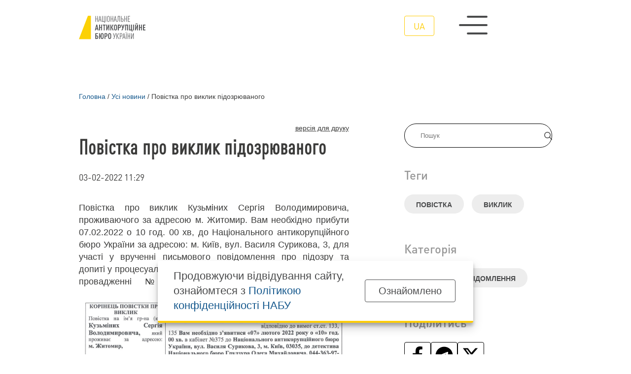

--- FILE ---
content_type: text/html; charset=utf-8
request_url: https://nabu.gov.ua/news/novyny-povistka-pro-vyklyk-pidozryuvanogo-91/
body_size: 8123
content:
<!DOCTYPE html>
<html lang="uk-UA" xml:lang="uk-UA" xmlns="http://www.w3.org/1999/xhtml">
<head id="html-head">
		<meta charset="utf-8">
		<!-- Google Tag Manager -->
		<script>(function(w,d,s,l,i){w[l]=w[l]||[];w[l].push({'gtm.start':
		new Date().getTime(),event:'gtm.js'});var f=d.getElementsByTagName(s)[0],
		j=d.createElement(s),dl=l!='dataLayer'?'&l='+l:'';j.async=true;j.src=
		'https://www.googletagmanager.com/gtm.js?id='+i+dl;f.parentNode.insertBefore(j,f);
		})(window,document,'script','dataLayer','GTM-5V5FKR2B');</script>
		<!-- End Google Tag Manager -->

		<meta name="viewport" content="width=device-width, initial-scale=1" />
		<title>Повістка про виклик підозрюваного | НАБУ офіційний вебсайт</title>
		<meta name="description" content="Повістка про виклик Кузьміних Сергія Володимировича, проживаючого за адресою м. Житомир. Вам необхідно прибути 07.02.2022 о 10 год. 00 хв, до Національн...">
		
		<!-- Canonical URL -->
		<link rel="canonical" href="https://nabu.gov.ua/news/novyny-povistka-pro-vyklyk-pidozryuvanogo-91/">
		
		<!-- Open Graph / Facebook -->
		<meta property="og:type" content="website">
		<meta property="og:site_name" content="НАБУ офіційний вебсайт">
		<meta property="og:locale" content="uk-UA">
		<meta property="og:title" content="Повістка про виклик підозрюваного | НАБУ офіційний вебсайт">
		<meta property="og:description" content="Повістка про виклик Кузьміних Сергія Володимировича, проживаючого за адресою м. Житомир. Вам необхідно прибути 07.02.2022 о 10 год. 00 хв, до Національн...">
		<meta property="og:url" content="https://nabu.gov.ua/news/novyny-povistka-pro-vyklyk-pidozryuvanogo-91/">
		<meta property="og:image" content="https://nabu.gov.ua/site/assets/files/46162/metadata_image_default_1200x630px.jpg">
		<meta property="og:image:width" content="1200">
		<meta property="og:image:height" content="630">
		<meta property="og:image:type" content="image/jpeg">
		<meta property="og:image:alt" content="Повістка про виклик підозрюваного | НАБУ офіційний вебсайт">
		
		<!-- Twitter Card -->
		<meta name="twitter:card" content="summary_large_image">
		<meta name="twitter:title" content="Повістка про виклик підозрюваного | НАБУ офіційний вебсайт">
		<meta name="twitter:description" content="Повістка про виклик Кузьміних Сергія Володимировича, проживаючого за адресою м. Житомир. Вам необхідно прибути 07.02.2022 о 10 год. 00 хв, до Національн...">
		<meta name="twitter:image" content="https://nabu.gov.ua/site/assets/files/46162/metadata_image_default_1200x630px.jpg">
		
		<link rel="stylesheet" type="text/css" href="/site/templates/styles/reset.css?v=1751357147" />
		<link rel="stylesheet" type="text/css" href="/site/templates/styles/style.css?v=1769609243" />
		<link rel="stylesheet" type="text/css" href="/site/templates/scripts/lib/slick/slick.css?v=1683124821" />
		<link rel="stylesheet" id="fancybox-css" href="/site/templates/scripts/lib/fancybox/fancybox.css?v=1747915662" type="text/css">

		<link rel="icon" href="/site/templates/assets/favicon/favicon.png" sizes="192x192"/>

		<link rel='alternate' hreflang='ua' href='https://nabu.gov.ua/news/novyny-povistka-pro-vyklyk-pidozryuvanogo-91/' />		<!-- Hotjar Tracking Code for https://nabu.gov.ua/ -->

<script>
    (function(h,o,t,j,a,r){
        h.hj=h.hj||function(){(h.hj.q=h.hj.q||[]).push(arguments)};
        h._hjSettings={hjid:3256827,hjsv:6};
        a=o.getElementsByTagName('head')[0];
        r=o.createElement('script');r.async=1;
        r.src=t+h._hjSettings.hjid+j+h._hjSettings.hjsv;
        a.appendChild(r);
    })(window,document,'https://static.hotjar.com/c/hotjar-','.js?sv=');
</script>		
		<!-- Structured Data (Schema.org) -->
		<script type="application/ld+json">
		{
			"@context": "https://schema.org",
			"@graph": [
				{
					"@type": "Organization",
					"@id": "https://nabu.gov.ua/#organization",
					"name": "Національне антикорупційне бюро України",
					"alternateName": "НАБУ",
					"url": "https://nabu.gov.ua/",
					"logo": {
						"@type": "ImageObject",
						"url": "https://nabu.gov.ua/site/assets/files/46162/metadata_image_default_1200x630px.jpg",
						"width": 1200,
						"height": 630					},
					"contactPoint": {
						"@type": "ContactPoint",
						"telephone": "+380-800-213-200",
						"contactType": "customer service",
						"areaServed": "UA",
						"availableLanguage": ["Ukrainian", "English"]
					},
					"sameAs": [
						"https://www.facebook.com/nabu.gov.ua","https://twitter.com/nab_ukr","https://www.youtube.com/c/NABUofficial","https://t.me/nab_ukraine","https://www.instagram.com/nab_ukraine/","https://whatsapp.com/channel/0029VadLj0MChq6ShvPY0R3T"					]
				},
				{
					"@type": "WebSite",
					"@id": "https://nabu.gov.ua/#website",
					"url": "https://nabu.gov.ua/",
					"name": "НАБУ офіційний вебсайт",
					"description": "Очищуємо владу від корупції заради побудови та розвитку успішного суспільства та ефективної держави",
					"publisher": {
						"@id": "https://nabu.gov.ua/#organization"
					},
					"inLanguage": "uk-UA"
				},
				{
					"@type": "WebPage",
					"@id": "https://nabu.gov.ua/news/novyny-povistka-pro-vyklyk-pidozryuvanogo-91/#webpage",
					"url": "https://nabu.gov.ua/news/novyny-povistka-pro-vyklyk-pidozryuvanogo-91/",
					"name": "Повістка про виклик підозрюваного | НАБУ офіційний вебсайт",
					"description": "Повістка про виклик Кузьміних Сергія Володимировича, проживаючого за адресою м. Житомир. Вам необхідно прибути 07.02.2022 о 10 год. 00 хв, до Національн...",
					"isPartOf": {
						"@id": "https://nabu.gov.ua/#website"
					},
					"inLanguage": "uk-UA",
					"datePublished": "2022-02-03T11:29:02+02:00",
					"dateModified": "2023-04-15T16:42:23+03:00"
				}
			]
		}
		</script>

	
<script>(window.BOOMR_mq=window.BOOMR_mq||[]).push(["addVar",{"rua.upush":"false","rua.cpush":"true","rua.upre":"false","rua.cpre":"true","rua.uprl":"false","rua.cprl":"false","rua.cprf":"false","rua.trans":"SJ-d0dfc4f3-06c5-450e-9094-69225f1ad3b1","rua.cook":"false","rua.ims":"false","rua.ufprl":"false","rua.cfprl":"true","rua.isuxp":"false","rua.texp":"norulematch","rua.ceh":"false","rua.ueh":"false","rua.ieh.st":"0"}]);</script>
                              <script>!function(e){var n="https://s.go-mpulse.net/boomerang/";if("False"=="True")e.BOOMR_config=e.BOOMR_config||{},e.BOOMR_config.PageParams=e.BOOMR_config.PageParams||{},e.BOOMR_config.PageParams.pci=!0,n="https://s2.go-mpulse.net/boomerang/";if(window.BOOMR_API_key="8YFHQ-A6M66-7TFH7-PBD5F-L5PDA",function(){function e(){if(!o){var e=document.createElement("script");e.id="boomr-scr-as",e.src=window.BOOMR.url,e.async=!0,i.parentNode.appendChild(e),o=!0}}function t(e){o=!0;var n,t,a,r,d=document,O=window;if(window.BOOMR.snippetMethod=e?"if":"i",t=function(e,n){var t=d.createElement("script");t.id=n||"boomr-if-as",t.src=window.BOOMR.url,BOOMR_lstart=(new Date).getTime(),e=e||d.body,e.appendChild(t)},!window.addEventListener&&window.attachEvent&&navigator.userAgent.match(/MSIE [67]\./))return window.BOOMR.snippetMethod="s",void t(i.parentNode,"boomr-async");a=document.createElement("IFRAME"),a.src="about:blank",a.title="",a.role="presentation",a.loading="eager",r=(a.frameElement||a).style,r.width=0,r.height=0,r.border=0,r.display="none",i.parentNode.appendChild(a);try{O=a.contentWindow,d=O.document.open()}catch(_){n=document.domain,a.src="javascript:var d=document.open();d.domain='"+n+"';void(0);",O=a.contentWindow,d=O.document.open()}if(n)d._boomrl=function(){this.domain=n,t()},d.write("<bo"+"dy onload='document._boomrl();'>");else if(O._boomrl=function(){t()},O.addEventListener)O.addEventListener("load",O._boomrl,!1);else if(O.attachEvent)O.attachEvent("onload",O._boomrl);d.close()}function a(e){window.BOOMR_onload=e&&e.timeStamp||(new Date).getTime()}if(!window.BOOMR||!window.BOOMR.version&&!window.BOOMR.snippetExecuted){window.BOOMR=window.BOOMR||{},window.BOOMR.snippetStart=(new Date).getTime(),window.BOOMR.snippetExecuted=!0,window.BOOMR.snippetVersion=12,window.BOOMR.url=n+"8YFHQ-A6M66-7TFH7-PBD5F-L5PDA";var i=document.currentScript||document.getElementsByTagName("script")[0],o=!1,r=document.createElement("link");if(r.relList&&"function"==typeof r.relList.supports&&r.relList.supports("preload")&&"as"in r)window.BOOMR.snippetMethod="p",r.href=window.BOOMR.url,r.rel="preload",r.as="script",r.addEventListener("load",e),r.addEventListener("error",function(){t(!0)}),setTimeout(function(){if(!o)t(!0)},3e3),BOOMR_lstart=(new Date).getTime(),i.parentNode.appendChild(r);else t(!1);if(window.addEventListener)window.addEventListener("load",a,!1);else if(window.attachEvent)window.attachEvent("onload",a)}}(),"".length>0)if(e&&"performance"in e&&e.performance&&"function"==typeof e.performance.setResourceTimingBufferSize)e.performance.setResourceTimingBufferSize();!function(){if(BOOMR=e.BOOMR||{},BOOMR.plugins=BOOMR.plugins||{},!BOOMR.plugins.AK){var n="true"=="true"?1:0,t="",a="aoe4ggqxibyeq2madiya-f-0b11c541e-clientnsv4-s.akamaihd.net",i="false"=="true"?2:1,o={"ak.v":"39","ak.cp":"1315110","ak.ai":parseInt("790198",10),"ak.ol":"0","ak.cr":8,"ak.ipv":4,"ak.proto":"h2","ak.rid":"a1dd9e2e","ak.r":42169,"ak.a2":n,"ak.m":"a","ak.n":"essl","ak.bpcip":"3.137.195.0","ak.cport":43318,"ak.gh":"23.52.43.68","ak.quicv":"","ak.tlsv":"tls1.3","ak.0rtt":"","ak.0rtt.ed":"","ak.csrc":"-","ak.acc":"","ak.t":"1770002992","ak.ak":"hOBiQwZUYzCg5VSAfCLimQ==q7ZIrAZ1CNexpKj7+s7RoN2w7YhWsmhYsGZqyRbViBpZ0zJtGq/dMsX7B0nKoTEI48L3FK6pDLb4OcoRxGvOHibE6CkitcrLl/ADdljhs+rIfRjEPhpSA3oQzOiR3PxXeXfFKoS/kmKuSKTW5MRXSIHqsIW6e8DiUWsqpxwqBDiPlk5bRdMQX+0KUDJDkgxNtlpaDSPFo5N3kuR5ORKDB6+6pbnksnRGYv6okYYByGsWG1NUnZOHJEPqMX0YXyans0t7sVrQANXCd6rQJURHOaNcBhntGZMZ4r+hmwidb/IVHAN8mMYsREuE7YfT8+EQbvdDfRQYKhz7UQOcbOkWAZ6v3fX7Kc8+O6lkU3grTdWDsplNdbj3pEBQd5t8JCk3Y21qPg3orYaYouVo29Dzwc1DiNGPxMSNq6lSAuj2fU4=","ak.pv":"9","ak.dpoabenc":"","ak.tf":i};if(""!==t)o["ak.ruds"]=t;var r={i:!1,av:function(n){var t="http.initiator";if(n&&(!n[t]||"spa_hard"===n[t]))o["ak.feo"]=void 0!==e.aFeoApplied?1:0,BOOMR.addVar(o)},rv:function(){var e=["ak.bpcip","ak.cport","ak.cr","ak.csrc","ak.gh","ak.ipv","ak.m","ak.n","ak.ol","ak.proto","ak.quicv","ak.tlsv","ak.0rtt","ak.0rtt.ed","ak.r","ak.acc","ak.t","ak.tf"];BOOMR.removeVar(e)}};BOOMR.plugins.AK={akVars:o,akDNSPreFetchDomain:a,init:function(){if(!r.i){var e=BOOMR.subscribe;e("before_beacon",r.av,null,null),e("onbeacon",r.rv,null,null),r.i=!0}return this},is_complete:function(){return!0}}}}()}(window);</script></head>
		<body id="html-body" class="single-post novyny-povistka-pro-vyklyk-pidozryuvanogo-91_page pageid_42062 povistki">
	<!-- Google Tag Manager (noscript) -->
	<noscript><iframe src="https://www.googletagmanager.com/ns.html?id=GTM-5V5FKR2B"
	height="0" width="0" style="display:none;visibility:hidden"></iframe></noscript>
	<!-- End Google Tag Manager (noscript) -->
	
		
<div class="header__wrap">
	<header id="header">
		<div class="container grid col-12 header__main_menu__wrap">
			<a class="logo logo__wrap image__wrap" href='/' title="Національне антикорупційне бюро | Повістка про виклик підозрюваного">
								<img src='/site/assets/files/1015/logo_ua_dark.svg' loading="eager" width="100%" height="100%" alt="Національне антикорупційне бюро | Повістка про виклик підозрюваного" />
								<img class="second__logo" src='/site/assets/files/1015/logo_ua.svg' loading="eager" width="100%" height="100%" alt="Національне антикорупційне бюро | Повістка про виклик підозрюваного" />
							</a>
			<div class="menu__wrap flex">
				<ul class="menu__language flex" aria-label="Вибір мови сайту">
					<li class="current"><a href="/news/novyny-povistka-pro-vyklyk-pidozryuvanogo-91/" aria-current="true">ua</a></li>				</ul>
				<button class="menu__swither"
						aria-label="Відкрити меню навігації"
						aria-expanded="false"
						aria-controls="header-menu">
					<span></span>
					<span></span>
					<span></span>
				</button>
			</div>
		</div>
	</header>
		<div class="header__main_menu" id="header-menu">
			<nav role="navigation" class="container grid col-12">
				
<ul class="header__menu grid col-5">
	<li class="top_menu_item menu_item has_children">
		<a href='/about-the-bureau/'>Про Бюро</a>
		<ul class="submenu">
			<li class="menu_item">
				<a href='/about-the-bureau/struktura-ta-kerivnitctvo/'>Структура та керівництво</a>
			</li>
			<li class="menu_item">
				<a href='/about-the-bureau/teritor-al-n-upravl-nnia/'>Територіальні управління</a>
			</li>
			<li class="menu_item">
				<a href='/about-the-bureau/zasadi-roboti/'>Засади роботи</a>
			</li>
			<li class="menu_item">
				<a href='/about-the-bureau/zasadi-roboti/zapytannya-vidpovidi/'>Запитання-відповіді</a>
			</li>
		</ul>
	</li>
	<li class="top_menu_item menu_item has_children">
		<a href='/news/'>Усі новини</a>
		<ul class="submenu">
			<li class="menu_item">
				<a href='/categories/news/'>Новини</a>
			</li>
			<li class="menu_item">
				<a href='/categories/osoblyvo-vazhlyvi-spravy/'>Особливо важливі справи</a>
			</li>
			<li class="menu_item">
				<a href='/categories/povistki/'>Повістки і повідомлення</a>
			</li>
			<li class="menu_item">
				<a href='/categories/rozshuk/'>Розшук</a>
			</li>
		</ul>
	</li>
	<li class="top_menu_item menu_item has_children">
		<a href='/activity/'>Діяльність</a>
		<ul class="submenu">
			<li class="menu_item">
				<a href='/activity/reports/'>Звіти про роботу</a>
			</li>
			<li class="menu_item">
				<a href='/activity/infographics/'>Дані та інфографіка</a>
			</li>
			<li class="menu_item">
				<a href='/activity/finansi/'>Фінанси</a>
			</li>
			<li class="menu_item">
				<a href='/activity/vzaemodia-z-gromadskistiu/'>Взаємодія з громадськістю</a>
			</li>
			<li class="menu_item">
				<a href='/activity/zapobigannia-koruptcii/'>Запобігання корупції</a>
			</li>
			<li class="menu_item">
				<a href='/activity/zapobigannia-koruptcii/declarations/'>Декларації</a>
			</li>
		</ul>
	</li>
	<li class="top_menu_item menu_item has_children">
		<a href='/robota-v-nabu/'>Робота в НАБУ</a>
		<ul class="submenu">
			<li class="menu_item">
				<a href='/robota-v-nabu/perelik-vakansiy/'>Перелік вакансій</a>
			</li>
			<li class="menu_item">
				<a href='/robota-v-nabu/archive/'>Архів вакансій</a>
			</li>
			<li class="menu_item">
				<a href='/robota-v-nabu/pravila-priiomu/'>Правила прийому</a>
			</li>
		</ul>
	</li>
	<li class="top_menu_item menu_item has_children">
		<a href='/press/'>Пресцентр</a>
		<ul class="submenu">
			<li class="menu_item">
				<a href='/press/koordynatciia-zovnishnikh-komunikatciyi-mizh-natcional-nym-antykoruptciyinym-biuro-ukra-ny-ta-spetcializovanoiu/'>Координація зовнішніх комунікацій між НАБУ і САП</a>
			</li>
			<li class="menu_item">
				<a href='/press/symvolika-nabu/'>Cимволіка НАБУ</a>
			</li>
			<li class="menu_item">
				<a href='/press/kontakty-dlya-media/'>Контакти для медіа</a>
			</li>
		</ul>
	</li>
	<li class="top_menu_item menu_item has_children">
		<a href='/open-office/'>Відкритий офіс</a>
		<ul class="submenu">
			<li class="menu_item">
				<a href='/open-office/news/'>Новини Відкритого офісу</a>
			</li>
			<li class="menu_item">
				<a href='/open-office/materials/'>Корисні матеріали</a>
			</li>
			<li class="menu_item">
				<a target='_blank' href='https://learn.nabu.gov.ua/'>Слідство веде НАБУ</a>
			</li>
		</ul>
	</li>
	<li class="menu_category top_menu_item menu_item has_children">
		<a href='#'>Контакти</a>
		<ul class="submenu">
			<li class="menu_item">
				<a href='/kontakty/'>Контакти</a>
			</li>
		</ul>
	</li>
	<li class="menu_category top_menu_item menu_item has_children">
		<a href='#'>Інше</a>
		<ul class="submenu">
			<li class="menu_item">
				<a href='/rada-gromads-kogo-kontroliu/'>Рада громадського контролю</a>
			</li>
			<li class="menu_item">
				<a href='/publichni-zakupivli/'>Публічні закупівлі</a>
			</li>
			<li class="menu_item">
				<a href='/sistema-bezoplatno-pravnicho-dopomogi/'>Безоплатна правнича допомога</a>
			</li>
		</ul>
	</li>
</ul>				<div class="menu__phone">
					<a href="tel:0800213200">0 800 213 200</a>
					<span>cпеціальна телефонна лінія</span>
				</div>
			</nav>
			
		</div>
</div>

	
		<div id="content" class="container">
    <link rel="stylesheet" type="text/css" href="/site/templates/styles/single_post.css" />
    <div class="grid col-12">
	<nav class="breadcrumbs" aria-labelledby="breadcrumblist">
		<ol itemscope itemtype="http://schema.org/BreadcrumbList">

		<li itemprop="itemListElement" itemscope itemtype="http://schema.org/ListItem">
		<a itemprop="item" href="/"><span itemprop="name">Головна</span></a>
		<meta itemprop="position" content="1"></li><li class="breadcrumbs__separator">/</li><li itemprop="itemListElement" itemscope itemtype="http://schema.org/ListItem">
		<a itemprop="item" href="/news/"><span itemprop="name">Усі новини</span></a>
		<meta itemprop="position" content="2"></li><li class="breadcrumbs__separator">/</li><li itemprop="itemListElement" itemscope itemtype="http://schema.org/ListItem"><link itemprop="item" href="/news/novyny-povistka-pro-vyklyk-pidozryuvanogo-91/"><span itemprop="name" aria-current="page"> Повістка про виклик підозрюваного</span><meta itemprop="position" content="3"></li>		</ol>
	</nav>
</div>    <div class="content__aside grid col-12">
        <aside> 
<div class="aside__inner">
    <form class="form-search" action="/search/" method="get" accept-charset="UTF-8">
	    <div class="input-group flex">
			<input type="text" title="Введіть терміни, які необхідно знайти." name="q" id="search" placeholder="Пошук" maxlength="128" />
			<button type="submit" name="submit" class="submitBtn flex alignCenter justifyCenter">
			    <img width="16" height="16" src="/site/templates/assets/svg/header/magnifying-glass.svg"/>
			</button>
		</div>
	</form>

	
	

			<div class="tags__wrap">
			<h3>Теги</h3>
		    <div class="flex flexWrap">
            <a href="/tags/povistka/" class="flex alignCenter">повістка</a>
            <a href="/tags/viklik/" class="flex alignCenter">виклик</a>
        </div>		</div>
		





			<div class="tags__wrap">
			<h3>Категорія</h3>
		    <div class="flex flexWrap">
            <a href="/categories/povistki/" class="flex alignCenter">Повістки і повідомлення</a>
        </div>		</div>
	
			<div class="tags__wrap">
			<h3>Поділитись</h3>
		
<div class="col-social socials flex">
    <a class="flex alignCenter justifyCenter" target="_blank" href="https://www.facebook.com/sharer/sharer.php?u=https://nabu.gov.ua/news/novyny-povistka-pro-vyklyk-pidozryuvanogo-91/">
        <img class="icon-padding" src="https://nabu.gov.ua/site/assets/files/1032/facebook-f.svg" alt="Facebook" width="36" height="36">
    </a>
   
    <a class="flex alignCenter justifyCenter" target="_blank" href="https://telegram.me/share/url?url=https://nabu.gov.ua/news/novyny-povistka-pro-vyklyk-pidozryuvanogo-91/&amp;text=Повістка про виклик підозрюваного">
        <img src="https://nabu.gov.ua/site/assets/files/1030/telegram.svg" alt="Telegram" width="36" height="36">
    </a>
    
    <a class="flex alignCenter justifyCenter" target="_blank" href="https://twitter.com/intent/tweet?text=Повістка про виклик підозрюваного%20https://nabu.gov.ua/news/novyny-povistka-pro-vyklyk-pidozryuvanogo-91/">
        <img src="https://nabu.gov.ua/site/assets/files/1033/x-twitter.svg" alt="Twitter" width="36" height="36" class="icon-padding">
    </a>
</div>
		</div>
	


</div>
</aside>
        <div class="page">
            <article id="single__post_id_42062" class="">
                
<div class="print_html__wrap">
    <span class="print_html" title="Display a printer-friendly version of this page.">версія для друку</span>
</div>                <div class="single_post__content">
                    <header class="post__header no__img">
                    <div class="title">
                        <h1>Повістка про виклик підозрюваного</h1>
                                                <span class="post__date"><time datetime="2022-02-03T11:29">03-02-2022 11:29</time></span>
                                            </div>
                                        </header>
                    <div class="post__body">
                        <p style="text-align: justify;">Повістка про виклик Кузьміних Сергія Володимировича, проживаючого за адресою м. Житомир. Вам необхідно прибути 07.02.2022 о 10 год. 00 хв, до Національного антикорупційного бюро України за адресою: м. Київ, вул. Василя Сурикова, 3, для участі у врученні письмового повідомлення про підозру та допиті у процесуальному статусі підозрюваного у кримінальному провадженні №&nbsp;42021000000002617 від 16.12.2022.<img alt="" src="https://nabu.gov.ua/sites/default/files/povistka_pr_ovyklyk_kuzminyh_na_03.02.2022.jpeg" style="width: 900px; height: 1364px;"></p>
<p>&nbsp;</p>

                                                                    </div>
                </div>



                
            
                
            </article>
                            <div class="all_posts__wrap posts__suggestion">
                    <h2>Читайте також</h2>
                    <div class="all_posts">
                    <article id="51344" class="short">
    <a href="/news/povistka-pro-vyklyk-pidozriuvanogo-92/">
        <h3>Повістка про виклик підозрюваного</h3>
    </a>
    <span class="post__date"><time datetime="2026-01-28T11:28">28.01.2026 11:28</time></span>
</article><article id="51342" class="short">
    <a href="/news/povistka-pro-vyklyk-pidozriuvanogo-91/">
        <h3>Повістка про виклик підозрюваного</h3>
    </a>
    <span class="post__date"><time datetime="2026-01-28T11:28">28.01.2026 11:28</time></span>
</article><article id="51340" class="short">
    <a href="/news/povistka-pro-vyklyk-pidozriuvanogo-90/">
        <h3>Повістка про виклик підозрюваного</h3>
    </a>
    <span class="post__date"><time datetime="2026-01-28T11:28">28.01.2026 11:28</time></span>
</article><article id="51330" class="short">
    <a href="/news/povistka-pro-vyklyk-pidozriuvanogo-89/">
        <h3>Повістка про виклик підозрюваного</h3>
    </a>
    <span class="post__date"><time datetime="2026-01-23T12:27">23.01.2026 12:27</time></span>
</article>                    </div>
                </div>
                        </div>
    </div>
</div>
				<footer class="flex flexColumn">
			<nav role="navigation" class="container">
				
<ul class="header__menu grid col-5">
	<li class="top_menu_item menu_item has_children">
		<a href='/about-the-bureau/'>Про Бюро</a>
		<ul class="submenu">
			<li class="menu_item">
				<a href='/about-the-bureau/struktura-ta-kerivnitctvo/'>Структура та керівництво</a>
			</li>
			<li class="menu_item">
				<a href='/about-the-bureau/teritor-al-n-upravl-nnia/'>Територіальні управління</a>
			</li>
			<li class="menu_item">
				<a href='/about-the-bureau/zasadi-roboti/'>Засади роботи</a>
			</li>
			<li class="menu_item">
				<a href='/about-the-bureau/zasadi-roboti/zapytannya-vidpovidi/'>Запитання-відповіді</a>
			</li>
		</ul>
	</li>
	<li class="top_menu_item menu_item has_children">
		<a href='/news/'>Усі новини</a>
		<ul class="submenu">
			<li class="menu_item">
				<a href='/categories/news/'>Новини</a>
			</li>
			<li class="menu_item">
				<a href='/categories/osoblyvo-vazhlyvi-spravy/'>Особливо важливі справи</a>
			</li>
			<li class="menu_item">
				<a href='/categories/povistki/'>Повістки і повідомлення</a>
			</li>
			<li class="menu_item">
				<a href='/categories/rozshuk/'>Розшук</a>
			</li>
		</ul>
	</li>
	<li class="top_menu_item menu_item has_children">
		<a href='/activity/'>Діяльність</a>
		<ul class="submenu">
			<li class="menu_item">
				<a href='/activity/reports/'>Звіти про роботу</a>
			</li>
			<li class="menu_item">
				<a href='/activity/infographics/'>Дані та інфографіка</a>
			</li>
			<li class="menu_item">
				<a href='/activity/finansi/'>Фінанси</a>
			</li>
			<li class="menu_item">
				<a href='/activity/vzaemodia-z-gromadskistiu/'>Взаємодія з громадськістю</a>
			</li>
			<li class="menu_item">
				<a href='/activity/zapobigannia-koruptcii/'>Запобігання корупції</a>
			</li>
			<li class="menu_item">
				<a href='/activity/zapobigannia-koruptcii/declarations/'>Декларації</a>
			</li>
		</ul>
	</li>
	<li class="top_menu_item menu_item has_children">
		<a href='/robota-v-nabu/'>Робота в НАБУ</a>
		<ul class="submenu">
			<li class="menu_item">
				<a href='/robota-v-nabu/perelik-vakansiy/'>Перелік вакансій</a>
			</li>
			<li class="menu_item">
				<a href='/robota-v-nabu/archive/'>Архів вакансій</a>
			</li>
			<li class="menu_item">
				<a href='/robota-v-nabu/pravila-priiomu/'>Правила прийому</a>
			</li>
		</ul>
	</li>
	<li class="top_menu_item menu_item has_children">
		<a href='/press/'>Пресцентр</a>
		<ul class="submenu">
			<li class="menu_item">
				<a href='/press/koordynatciia-zovnishnikh-komunikatciyi-mizh-natcional-nym-antykoruptciyinym-biuro-ukra-ny-ta-spetcializovanoiu/'>Координація зовнішніх комунікацій між НАБУ і САП</a>
			</li>
			<li class="menu_item">
				<a href='/press/symvolika-nabu/'>Cимволіка НАБУ</a>
			</li>
			<li class="menu_item">
				<a href='/press/kontakty-dlya-media/'>Контакти для медіа</a>
			</li>
		</ul>
	</li>
	<li class="top_menu_item menu_item has_children">
		<a href='/open-office/'>Відкритий офіс</a>
		<ul class="submenu">
			<li class="menu_item">
				<a href='/open-office/news/'>Новини Відкритого офісу</a>
			</li>
			<li class="menu_item">
				<a href='/open-office/materials/'>Корисні матеріали</a>
			</li>
			<li class="menu_item">
				<a target='_blank' href='https://learn.nabu.gov.ua/'>Слідство веде НАБУ</a>
			</li>
		</ul>
	</li>
	<li class="menu_category top_menu_item menu_item has_children">
		<a href='#'>Контакти</a>
		<ul class="submenu">
			<li class="menu_item">
				<a href='/kontakty/'>Контакти</a>
			</li>
		</ul>
	</li>
	<li class="menu_category top_menu_item menu_item has_children">
		<a href='#'>Інше</a>
		<ul class="submenu">
			<li class="menu_item">
				<a href='/rada-gromads-kogo-kontroliu/'>Рада громадського контролю</a>
			</li>
			<li class="menu_item">
				<a href='/publichni-zakupivli/'>Публічні закупівлі</a>
			</li>
			<li class="menu_item">
				<a href='/sistema-bezoplatno-pravnicho-dopomogi/'>Безоплатна правнича допомога</a>
			</li>
		</ul>
	</li>
</ul>			</nav>
			<div class="container grid col-12 alignCenter">
				<div class="phone__wrap flex flexColumn">
					<a href="tel:0800213200">0 800 213 200</a>
					<span>cпеціальна телефонна лінія</span>
				</div>
				<div class="socials__wrap">
					<div class="socials flex">					<a class="flex alignCenter justifyCenter" target="_blank" rel="nofollow" href="https://www.facebook.com/nabu.gov.ua" title="Facebook">
						<img width="22" height="22" src="/site/assets/files/1032/facebook-f.svg" loading="lazy" alt="Facebook"/>
					</a>
										<a class="flex alignCenter justifyCenter" target="_blank" rel="nofollow" href="https://twitter.com/nab_ukr" title="Twitter">
						<img width="22" height="22" src="/site/assets/files/1033/x-twitter.svg" loading="lazy" alt="Twitter"/>
					</a>
										<a class="flex alignCenter justifyCenter" target="_blank" rel="nofollow" href="https://www.youtube.com/c/NABUofficial" title="Youtube">
						<img width="22" height="22" src="/site/assets/files/1031/youtube.svg" loading="lazy" alt="Youtube"/>
					</a>
										<a class="flex alignCenter justifyCenter" target="_blank" rel="nofollow" href="https://t.me/nab_ukraine" title="Telegram">
						<img width="22" height="22" src="/site/assets/files/1030/telegram.svg" loading="lazy" alt="Telegram"/>
					</a>
										<a class="flex alignCenter justifyCenter" target="_blank" rel="nofollow" href="https://www.instagram.com/nab_ukraine/" title="Instagram">
						<img width="22" height="22" src="/site/assets/files/1034/instagram.svg" loading="lazy" alt="Instagram"/>
					</a>
										<a class="flex alignCenter justifyCenter" target="_blank" rel="nofollow" href="https://whatsapp.com/channel/0029VadLj0MChq6ShvPY0R3T" title="Whatsapp">
						<img width="22" height="22" src="/site/assets/files/47568/whatsapp.svg" loading="lazy" alt="Whatsapp"/>
					</a>
					</div>
				</div>
				<div class="button__wrap">
					<a class="button yellow" href="https://nabu.gov.ua/activity/nayposhyrenishi-zapytannya/">Повідомити про корупцію</a>
				</div>
			</div>
			<div class="container copyright flex">
				<div class="flex flexColumn">
										<img loading="lazy" class="logo" src="/site/assets/files/1015/logo_ua.svg" alt="офіційний вебсайт" width="100%" height="100%" />
					<span>офіційний вебсайт</span>
				</div>
				<div class="flex">
					<p class="mission">Очищення влади від корупції заради побудови та розвитку успішного суспільства та ефективної держави</p>
				</div>
			</div>
			<div class="container copyright flex">
								<span>Всі матеріали на цьому сайті розміщені на умовах ліцензії <a href=" https://creativecommons.org/licenses/by-nc-nd/4.0/deed.uk" target="_blank">Creative Commons Attribution-NonCommercial-NoDerivatives 4.0 International</a>. Використання будь-яких матеріалів, розміщених на сайті, дозволяється за умови посилання на <a href="https://nabu.gov.ua/" title="www.nabu.gov.ua">www.nabu.gov.ua</a> в незалежності від повного або часткового використання матеріалів.</span>
			</div>
						<script src="/site/templates/scripts/jQuery/jquery.js?v=1683124821"></script>
			<script src="/site/templates/scripts/lib/slick/slick.min.js?v=1683124821"></script>
			<script src="/site/templates/scripts/lib/lazyLoad/jquery.lazy.min.js?v=1683124821"></script>
			<script src="/site/templates/scripts/lib/lazyLoad/jquery.lazy.plugins.min.js?v=1683124821"></script>
			
			<script src="/site/templates/scripts/lib/fancybox/fancybox.js?v=1747915655"></script>
			<script src="/site/templates/scripts/main.js?v=1769675692"></script>
						<div class="cookie_popup">
				<div class="container flex alignCenter justifyBetween">
					<p>Продовжуючи відвідування сайту, ознайомтеся з <a href="https://nabu.gov.ua/privacy-policy" target="_blank">Політикою конфіденційності НАБУ</a></p>
					<div class="more-link cookie_popup__btn flex alignCenter justifyCenter"><a class="button">Ознайомлено</a></div>
				</div>
			</div>
					</footer>
	</body>
</html>

--- FILE ---
content_type: text/css
request_url: https://nabu.gov.ua/site/templates/styles/style.css?v=1769609243
body_size: 6395
content:
:root {
    --black: #000;
    --yellow: #fecd08; /* #F3DD00 */
    /*--yellow: #fbd206;*/
    /* --lightgrey: #ccc; */
    --lightgrey: #ededed;
    --grey: #999999;
    --darkgrey: #4a4b4c;
    --white: #fff;
    --paleyellow: #fbe899;
    --palegrey: #c8c8c8; 
    --palewhite: #ededed;
}

body{
    font-size: 14px;
    line-height: 1.4;
    --container: 1440px;
    --width: 1440px;
    --columngap: 30px;
    --allgap: calc(var(--columngap) * 11);
    --columnwidth: calc(calc(var(--width) - var(--allgap)) / 12);
    --contentwidth: calc(calc(var(--columnwidth) * 7) + calc(var(--columngap) * 6));
}




a{
    color: #185a8e;
    word-break: break-word;
}


a:not(.button):hover, a:not(.button):focus {
    color: var(--darkgrey);
    text-decoration: underline;
}

a[href='#']:hover, a[href='#']:focus {
    text-decoration: none !important;
    cursor: initial !important;
}

h2 a:hover, h2 a:focus, h2 a{
    color: var(--darlgrey);
}

.divider{
    flex: 1;
}

.flex{
    display: flex;
}
.flexWrap{
    flex-flow: wrap;
}
.flexColumn{
    flex-flow: column;
}
p {
    word-break: break-word;
    margin: 0 0 10px !important;
}
.grid{
    display: grid;
}
.col-2{grid-template-columns: repeat(2, 1fr)}
.col-3{grid-template-columns: repeat(3, 1fr)}
.col-4{grid-template-columns: repeat(4, 1fr)}
.col-5{grid-template-columns: repeat(5, 1fr)}
.col-6{grid-template-columns: repeat(6, 1fr)}
.col-7{grid-template-columns: repeat(7, 1fr)}
.col-8{grid-template-columns: repeat(8, 1fr)}
.col-9{grid-template-columns: repeat(9, 1fr)}
.col-10{grid-template-columns: repeat(10, 1fr)}
.col-11{grid-template-columns: repeat(11, 1fr)}
.col-12{grid-template-columns: repeat(12, 1fr)}

.columnGap,
.grid.col-12{
    column-gap: var(--columngap);
}

.alignCenter{
    align-items: center;
}

.justifyCenter{
    justify-content: center;
}
.justifyBetween{
    justify-content: space-between;
}
.alignBaseline{
    align-items: baseline;
}

.container{
    width: 100%;
    max-width: var(--container);
    margin: 0 auto;
}
body:not(.home) > .container {
    padding: 142px 0 0;
}

.button{
    text-align: center;
    font-size: 20px;
    padding: 4px 12px;
    border-radius: 4px;
    background: var(--white);
    border: 1px solid rgba(0, 0, 0, .1);
    color: var(--white);
    transition: opacity .4s;
    display: flex;
    align-items: center;
    justify-content: center;
    min-width: 150px;
}

.button:not(.formButton):hover{
    opacity: .5;
}

.button.yellow{
    color: var(--black);
    background: var(--yellow);
    border: 1px solid var(--yellow);
}
.button.white{
    color: var(--white);
    background-color: rgba(255, 255, 255, 0.1);
    border-color: var(--yellow);
}
.button.button-black{
    font-size: 16px;
    line-height: 1.2;
    color: var(--darkgrey);
    border: 1px solid var(--darkgrey);
    border-radius: 4px;
    padding: 12px 24px;
    width: auto;
    display: inline-block;
    margin: 18px 0 0;
}

.button__wrap{
    gap: 30px;
    grid-column: 1 / 9;
}

.inlineBlock{
    display: inline-block;
}

.button.button-black a{
    color: var(--darkgrey);
}

.button a:hover{
    text-decoration: unset;
}

.margin_bottom_right__32{
    margin: 0 32px 32px 0;
}

.image__wrap{
    display: block;
    width: auto;
}

.image__wrap img{
    display: block;
}

.floatLeft{
    float: left
}

/* header */
.header{
    width: 100%;
    z-index: 10;
}

.header__wrap > header{
    z-index: 200;
    position: absolute;
    top: 0;
    left: 0;
    width: 100%;
    height: 100%;
    min-height: 110px;
}

header .logo__wrap{
    max-width: 240px;
    grid-column: 1 / 3;
}



header .container{
    padding: 32px 0 0;
}

.margin_bottom__32{
    margin: 0 0 32px;
}
.margin_bottom__16{
    margin: 0 0 16px;
}
.margin_top__16{
    margin: 16px 0 0;
}
.margin_left__12{
    margin: 0 0 0 12px;
}

.hidden{
    opacity: .4;
}

.actual{
    background: var(--white);
    border-radius: 4px;
    box-shadow: 0 1px 3px rgba(0,0,0,0.12), 0 1px 2px rgba(0,0,0,0.24);
    transition: all 0.3s cubic-bezier(.25,.8,.25,1);
    box-sizing: border-box;
    overflow: hidden;
    padding: 0 0 4px;
    position: relative;
}
.actual.has_gallery .gallery_icon,
.actual.has_video .video_icon{
    display: block;
    width: 36.15px;
    height: 22.5px;
    position: absolute;
    top: 8px;
    right: 8px;
    background-repeat: no-repeat;
    background-size: 36.15px 22.5px;
    background-position: center;
    padding: 8px;
    z-index: 16;
    border-radius: 4px;
    background-color: rgba(0,0,0,.5);
    /* border: 1px solid var(--yellow); */
}
.actual.has_gallery.has_video .gallery_icon{
    right: 73px;
}

a.actual:hover{
    text-decoration: none;
    box-shadow: 0 10px 20px rgba(0,0,0,0.19), 0 6px 6px rgba(0,0,0,0.23);
}
a.actual::after{
    content: '';
    position: absolute;
    bottom: 0;
    left: 0;
    width: 0;
    height: 4px;
    background-color: var(--yellow);
    transition: all 0.8s;
}
a.actual:hover::after{
    width: 100%;
}

.actual__new{
    position: absolute;
    top: 8px;
    right: 8px;
    padding: 4px;
    background-color: var(--yellow);
    text-transform: uppercase;
    color: var(--black);
    font-weight: bold;
    border-radius: 4px;
    margin: 0 !important;
    line-height: 1;
/*    display: none; */
}

.actual picture{
    display: flex;
}

.actual img{
    width: 100%;
    height: auto;
    display: block;
}
.actual .actual__text{
    padding: 0 18px;
}

.actual .actual__text p,
.actual .actual__text .post__date{
    margin: 12px 0 10px;
    display: block;
    font-family: 'DINPro';
    font-style: normal;
    font-weight: 500;
    font-size: 12px;
    color: #3C3C3B;
}
.actual .actual__text p{
    font-size: 18px;
    margin: 0 0 14px;
}

/* SIDEBAR */
aside .tags__wrap a.more span{
    font-family: 'DINPro';
    font-size: 16px;
    display: block;
    color: #999999;
}
aside .tags__wrap a.more{
    float: right;
    display: inline-block;
}

.aside__inner a.actual{
    margin: 45px 0 0;
    display: block;
    padding: 0;
    text-decoration: unset !important;
}


/* SIDEBAR END */


/* socials */
.content__aside aside,
.socials__wrap{
    grid-column: 9 / 13;
}

.socials{
    width: 100%;
}

.socials a{
    padding: 8px;
    background-color: var(--white);
    border-radius: 4px;
}

.socials a img{
    filter: invert(1);
}

/* aside */

.content__aside{
    padding: 45px 0 0;
}
.aside__inner{
    position: sticky;
    top: 45px;
}

/* TAGS */
.tags__wrap{
    margin: 40px 0 0;
}
.tags__wrap h3{
    font-family: 'DINPro';
    font-weight: 500;
    color: var(--grey);
    letter-spacing: 0;
    margin: 0 0 24px;
}

.tags__wrap .flex.flexWrap a{
    background-color: var(--lightgrey);
    padding: 12px 24px 8px;
    border-radius: 50px;
    margin: 0 16px 16px 0;
    color: var(--darkgrey);
    font-weight: bold;
    text-transform: uppercase;
}
.tags__wrap .flex.flexWrap a:hover,
.tags__wrap .flex.flexWrap a:focus{
    text-decoration: none;
    opacity: .8;
}

.tags__wrap .flex.flexWrap a:last-of-type{
    margin: 0 0 16px;
}



/* SEARCH */
.form-search{
    position: relative;
}
.form-search input[type='text']{
    border-radius: 25px;
    width: 100%;
    padding: 16px 32px;
    border: 1px solid #000;
}

.form-search .submitBtn{
    padding: 0;
    position: absolute;
    top: 0;
    right: 0;
    height: 100%;
    aspect-ratio: 1 / 1;
    border: unset;
    background: transparent;
    border-radius: 25px;
    cursor: pointer;
    opacity: .7;
}
.form-search .submitBtn:focus,
.form-search .submitBtn:hover{
    opacity: 1;
}

/* MAIN CONTENT */
.content__main{
    grid-column: 1 / 8;
    grid-row: 1;
}

/*
table, td, th {
    border: 1px solid;
    border-spacing: 0px;
    padding: 0px;
}
*/

.post__body table,
.page table,
.content__main table{
    margin: 45px 0;
    border-spacing: 0;
    text-align: left;
    border: 1px solid #e0e0e0;
    border-radius: 5px;
    width: auto !important;
    height: auto !important;
}

.post__body table td,
.post__body table th,
.page table th,
.page table td,
.content__main table th,
.content__main table td{
    padding: 12px;
    border-bottom: 1px solid #e0e0e0;
    width: auto !important;
    height: auto !important;
}

.post_video__wrap video{
    width: 100%;
    height: auto;
    display: block;
    margin: 45px 0 0;
}

.post__body table td,
.page table td,
.content__main table td{
    vertical-align: middle;
}
.post__body table th,
.page table th,
.content__main table th{
    font-weight: bold;
}

.post__body p:first-of-type {
    margin: 0 0 22px !important;
}

.page-spavavsudi-all .page table td,
.page-spavavsudi-all .page table th{
    font-size: 12px;
    padding: 10px;
}

.page-spavavsudi-all .page table td a{
    word-break: keep-all;
}

.page-spavavsudi-all .page table tr td:not(:first-of-type){
    text-align: center;
}


.page table :not(thead) tr:nth-of-type(odd),
.content__main table :not(thead) tr:nth-of-type(odd){
    background-color: #f5f5f5;
}

.page {
    grid-column: 1 / 8;
    grid-row: 1 /2;
}

.vacancies-page.perelik-vakansiy_page .page{
    grid-column: 1 / 13;
}

.formButton{
    cursor: pointer;
    border-radius: 25px;
    display: flex;
    align-items: center;
    justify-content: center;
    line-height: 1;
    max-width: unset;
    min-height: unset;
    font-family: Arial, Helvetica, sans-serif;
    height: 42px;
    padding: 0 12px;
    border: 1px solid #FAD306;
    color: #3C3C3B;
    font-size: 18px;
    width: 190px;
    background-color: #fff;
}
.formButton:hover,
.formButton:focus{
    background-color: #FAD306;
    text-decoration: unset;
}

.page-header{
    margin: 0 0 80px;
}
.page__body,
.page__header{
    margin: 0 0 32px;
}


.basic-page .content__main h2,
.events-categories-page .content__main h2,
.executiveSingle .post__container h2{
    margin-top: unset;
}
.page article:not(:last-of-type) {
    margin: 0 0 42px;
}

blockquote{
    border-left: 4px solid var(--yellow);
    padding: 24px 0 24px 16px;
    margin: 0 0 16px;
    font-style: italic;
}

.post__body blockquote p:first-of-type{
    margin: 0 !important;
    font-size: 16px;
}

.button.margin_16{
    margin: 16px 0;
    display: inline-flex;
    padding: 4px 32px;
    font-size: 18px;
}

a.form__wrapper {
    padding: 24px 56px 24px 32px;
    display: grid;
    font-family: 'DINPro', sans-serif;
    font-size: 18px;
    font-weight: 500;
    color: var(--darkgrey);
    max-width: 475px;
    border: 2px solid var(--yellow);
    margin: 0 0 32px;
    border-radius: 8px;
    grid-template-columns: auto 1fr;
    min-height: 44px;
}


.form__wrapper__img{
    width: 32px;
    display: block;
    height: 32px;
    float: left;
    background-size: calc(100% - 16px);
    background-position: center;
    background-repeat: no-repeat;
    margin: 0 16px 0 0;
    background-color: var(--yellow);
    padding: 8px;
    border-radius: 100%;
}

.form__wrapper__img_1{
    background-image: url(/site/templates/assets/svg/icons/icon-01.svg);
}
.form__wrapper__img_2{
    background-image: url(/site/templates/assets/svg/icons/icon-02.svg);
}
.form__wrapper__img_3{
    background-image: url(/site/templates/assets/svg/icons/icon-03.svg);
}
.form__wrapper__img_4{
    background-image: url(/site/templates/assets/svg/icons/icon-05.svg);
}
.form__wrapper__img_5{
    background-image: url(/site/templates/assets/svg/icons/icon-06.svg);
}


/* MAIN CONTENT END */

/* POST */
.post__files{
    margin: 32px 0 0;
}
.page .all_posts article p,
.page .all_posts article h3,
.page .all_posts__wrap h2 {
    font-family: 'DINPro';
    font-size: 42px;
    line-height: 1.2;
    letter-spacing: 0;
    font-weight: 500;
    margin: 0 0 40px;
}
.page .all_posts__wrap h2{
    text-transform: capitalize;
}
.page .all_posts article h3{
    letter-spacing: -1px;
}

.page .all_posts__wrap:not(:last-of-type){
    margin: 0 0 42px;
    border-bottom: 3px solid var(--yellow);
}

.activity_page .page a,
.page article a {
    color: #3C3C3B;
}
.page article a,
.activity_page .page a{
    display: inline-block;
}
.page article .post__body a{
    color: #185a8e;
    text-decoration: underline;
}
.page article .post__body a:hover{
    opacity: .8;
}

.page .all_posts article h3{
    font-size: 24px;
    margin: 0 0 8px;
}
.page .all_posts article .post__excerpt p{
    font-weight: 400;
    font-size: 18px;
    margin: 0;
}
.post__excerpt strong{
    font-size: 100%;
}

.page .all_posts article .post__date {
    font-size: 12px;
    font-family: 'DINPro';
    margin: 4px 0 8px;
    color: var(--black);
    opacity: .5;
    display: block;
}
.page .all_posts article.short .post__date {
    margin: 0;
}
.page article.short:not(:last-of-type) {
    margin: 0 0 32px;
}

.page .all_posts__wrap.posts__suggestion h2{
    font-family: 'DINPro';
    font-weight: 500;
    font-size: 32px;
    color: #3C3C3B;
}

.page p img {
    width: auto;
    max-width: 100%;
    height: auto;
}
/* POST END */


/* SLIDER */
.slick-arrow{
    position: absolute;
    height: 100%;
    width: 50px;
    background-color: rgba(255,255,255,.1);
    z-index: 1;
    top:0;
    left: 0;
    cursor: pointer;
}
.slick-arrow::before{
    content: '';
    width: 25px;
    height: 25px;
    position: absolute;
    top: 50%;
    left: 50%;
    transform: translate(-50%, -50%) rotate(-45deg);
    border: 2px solid var(--white);
    border-right: unset;
    border-bottom: unset;
}

.slick-arrow:hover{
    background-color: rgba(255,255,255,.4);
}

.slick-arrow.next-arrow{
    left: unset;
    right: 0;
    top: 0;
}
.slick-arrow.next-arrow:before{
    transform: translate(-50%, -50%) rotate(135deg);
}

.page ul.slick-dots{
    margin: 0;
    padding: 0;
    position: absolute;
    left: 50%;
    bottom: 0;
    transform: translate(-50%, 175%);
    font-family: 'DINPro';
    font-style: normal;
    font-weight: 400;
    font-size: 18px;
    line-height: 1.2;
    color: var(--black);
    letter-spacing: 4px;
}
.slick-dots li{
    display: none;
}
.single_post__gallery__image_wrap:not(.slick-slide),
.single_post__gallery{
    margin: 0 0 52px;
}
.single_post__gallery .slick-list {
    border-radius: 4px;
    overflow: hidden;
    box-shadow: 0 3px 6px rgba(0,0,0,0.16), 0 3px 6px rgba(0,0,0,0.23);
}

/* SLIDER END */

/* breadcrumbs */
.breadcrumbs{
    grid-column: 1 / 8;
    padding: 45px 0 0;
}
/* breadcrumbs end */

.reports div.flex{
    margin: 0 0 56px;
}

.reports div.flex .flex.flexColumn{
    color: #3C3C3B;
}

.reports div.flex h2{
    font-weight: 500;
    line-height: 1.2;
    letter-spacing: 0px;
    margin: 0 0 16px;
}
.reports div.flex img {
    box-shadow: 0 3px 6px rgba(0,0,0,0.16), 0 3px 6px rgba(0,0,0,0.23);
}




/* CONTACTS */
.page-contacts .page {
    grid-column: 1 / 12;
}

.contacts__wrap:not(:last-of-type){
    margin: 0 0 110px;
}

.contacts__wrap a[href^="tel:"] {
    font-family: 'DINPro';
    font-weight: 400;
    font-size: 18px;
    text-decoration-line: underline;
    color: #3c3c3b;
    position: relative;
    transition: opacity .4s;
}

.contacts__wrap a[href^="tel:"]:focus,
.contacts__wrap a[href^="tel:"]:hover{
    opacity: .5;
}

.contacts__wrap a[href^="tel:"]::after{
    content: url('/nabu_new/site/templates/assets/svg/phone.svg');
    position: absolute;
    top: 50%;
    right: -8px;
    transform: translate(100%, -50%);
}

.contacts__wrap .col-3{
    column-gap: 110px;
}
.contacts__wrap h2{
    margin: 0 0 32px;
}

.contacts__wrap p{
    font-family: 'DINPro';
    font-size: 18px;
}
/* CONTACTS END */


/* MENU */
.header__main_menu__wrap{
    position: relative;
}
.header__main_menu{
    display: none;
    width: 100%;
    height: 100vh;
    position: absolute;
    top: 0;
    left: 0;
    backdrop-filter: blur(0);
    z-index: 20;
    background-color: transparent;
}
.menu__wrap{
    grid-column: 9 / 13;
    align-items: flex-start;
    justify-content: end;
}
.menu__language li a{
    font-family: 'DINPro';
    font-style: normal;
    font-weight: 400;
    font-size: 18px;
    line-height: 23px;
    display: flex;
    align-items: center;
    text-align: center;
    color: var(--white);
    text-transform: uppercase;
    background: rgba(255, 255, 255, 0.1);
    border: 1px solid #FFFFFF;
    border-radius: 4px;
    padding: 8px 18px;
}
body:not(.home) .menu__language li a {
    border-color: var(--darkgrey);
    color: var(--darkgrey);
}
body.mobileOpen:not(.home) .menu__language li a{
    border-color: var(--white);
    color: var(--white);
}

body:not(.home) .menu__language li.current a,
.menu__language li.current a{
    color: var(--yellow);
    border-color: var(--yellow);
}

.menu__language li a:hover, .menu__language li a:focus{
    color: var(--yellow);
    border-color: var(--yellow);
    opacity: .5;
    text-decoration: none;
}

.menu__language li:not(:last-of-type){
    margin: 0 12px 0 0;
}

.menu__swither{
    height: 38px;
    width: 58px;
    position: relative;
    margin: 0 0 0 50px;
    cursor: pointer;
    appearance: none;
    border: unset;
    background: none;
}

.menu__swither span{
    width: 100%;
    height: 4px;
    display: block;
    background-color: var(--white);
    position: absolute;
    top: 50%;
    right: 0;
    transform: translate(0, -50%);
    border-radius: 4px;
    transition: all .4s;
}

.menu__swither::selection,
.menu__swither span::selection{
    background-color: transparent;
}

body:not(.home) .menu__swither span{
    background-color: var(--darkgrey);
}
body.mobileOpen:not(.home) .menu__swither span{
    background-color: var(--white);
}

.menu__swither span:nth-of-type(1){
    width: 42px;
    top: 0;
    transform: translate(0, 0);
}
.menu__swither span:nth-of-type(3){
    width: 42px;
    top: 100%;
    transform: translate(0, -100%);
}
.mobileOpen .menu__swither span{
    width: 0;
}

.mobileOpen .menu__swither span:nth-of-type(3),
.mobileOpen .menu__swither span:nth-of-type(1){
    top: 50%;
    width: 42px;
    transform: translate(0, -50%) rotate(45deg);
}
.mobileOpen .menu__swither span:nth-of-type(3){
    transform: translate(0, -50%) rotate(135deg);
}
.header__wrap{
    position: relative;
}
.mobileOpen .header__main_menu {
    display: block;
    backdrop-filter: blur(8px);
    background-color: rgba(0,0,0,.8);
}

nav.container {
    padding: 184px 0 0;
}

.header__menu  li.menu_item.top_menu_item ul.submenu li a,
.header__menu  li.menu_item.top_menu_item > a{
    font-family: 'DINPro';
    font-style: normal;
    font-size: 22px;
    color: var(--white);
    margin: 0 0 20px;
    display: inline-block;
    font-weight: bold;
}

.header__menu  li.menu_item.has_children > a:hover,
.menu__phone a:hover{
    color: var(--white);
}

.header__menu  li.menu_item.has_children.top_menu_item ul.submenu li a{
    font-weight: 400;
    font-size: 18px;
    margin: 0 0 10px;
}

.header__menu.grid.col-5 {
    column-gap: 52px;
    row-gap: 42px;
    grid-column: 1 / 10;
}

header a.logo__wrap.image__wrap img.second__logo{
    display: none;
}
body.mobileOpen:not(.home) header a.logo__wrap.image__wrap img{
    display: none;
}

body.mobileOpen:not(.home) header a.logo__wrap.image__wrap img.second__logo{
    display: block;
}

.menu__phone{
    grid-column: 11 / 13;
}
.menu__phone span,
.menu__phone a{
    font-family: 'DINPro';
    font-weight: 700;
    font-size: 34px;
    line-height: 1;
    color: var(--white);
    display: inline-block;
}

.menu__phone span{
    font-weight: 400;
    font-size: 16px;
    line-height: 1.1;
}
/* MENU END */

/* FOOTER */

footer{
    margin: 128px 0 0;
    padding: 56px 0;
    background-color: #333;
    color: var(--white);
}
footer .phone__wrap {
    grid-column: 1 / 3;
}
footer .phone__wrap a{
    font-family: 'DINPro-Cond';
    font-style: normal;
    font-weight: 700;
    font-size: 42px;
    color: var(--white);
}
footer .phone__wrap a:hover{
    color: var(--white);
}

footer .socials__wrap {
    grid-column: 5 / 8;
}

footer .socials a{
    padding: 4px;
}
footer .socials a:not(:last-of-type){
    margin: 0 18px 0 0;
}
footer .socials a:hover,
footer .socials a:focus{
    opacity: .5;
}

footer .button__wrap {
    grid-column: 9 / 13;
}

footer .button.yellow {
    color: var(--white);
    background: transparent;
    border: 1px solid var(--yellow);
}

footer .logo{
    filter: brightness(0) invert(1);
    width: 280px;
    height: auto;
    padding: 0 45px 0 0;
    border-right: 3px solid var(--white);
}
footer .copyright{
    margin: 68px auto 0;
}
footer .copyright a:hover,
footer .copyright a{
    color: var(--white);
}
footer .copyright span{
    text-align: left;
    margin: 18px 0 0;
    font-size: 16px;
}
footer .copyright .mission{
    padding: 0 0 0 45px;
    font-size: 32px;
    font-family: "Dinpro-Cond";
    max-width: 640px;
}

footer nav.container{
    padding: 0 0 38px;
    border-bottom: 1px solid var(--yellow);
    margin: 0 auto 38px;
}
/* FOOTER END */


.report__files{
    grid-column: 1 / 8;
}
.report__files-item{
    margin: 0 0 8px;
}
.table__wrap{
    overflow-x: auto;
}

.table__wrap table td p{
    word-break: normal;
}

/* PRINT */
.print_html__wrap{
    text-align: right;
}
.print_html{
    text-decoration: underline;
    cursor: pointer;
}
.print_html:hover{
    opacity: .5;
}
/* PRINT END */

/* COOKIES */
.cookie_popup.show.hide,
.cookie_popup{
    background-color: var(--white);
    color: var(--darkgrey);
    padding: 16px 32px;
    border-radius: 4px;
    font-size: 22px;
    position: fixed;
    display: none;
    bottom: 64px;
    align-items: center;
    justify-content: space-between;
    left: 50%;
    transform: translateX(-50%);
    z-index: 1000;
    border-bottom: 4px solid var(--yellow);
    box-shadow: 0 10px 20px rgba(0,0,0,0.19), 0 6px 6px rgba(0,0,0,0.23);
}
.cookie_popup .more-link.cookie_popup__btn,
.cookie_popup p{
    margin: 0 !important;
    flex: 2;
}
.cookie_popup .more-link.cookie_popup__btn{
    flex: 1;
}
.cookie_popup.show{
    display: block;
}

.cookie_popup .button{
    color: var(--darkgrey);
    padding: 8px 16px;
    border-color: var(--darkgrey);
}

@media screen and (min-width: 1000px) and (max-width: 1440px){
    body{
        --container: 960px;
        --width: 960px;
        --columngap: 30px;
    }
    nav.container {
        padding: 180px 0 0;
    }
    .menu__phone a {
        font-size: 20px;
    }
    .header__menu li.menu_item.has_children.top_menu_item > a {
        font-size: 18px;
    }
    .header__menu li.menu_item.has_children.top_menu_item ul.submenu li a {
        font-size: 14px;
    }
    .header__menu.grid.col-5 {
        grid-template-columns: repeat(4, 1fr);
    }
    footer .phone__wrap a {
        font-size: 24px;
    }
    #content ul.pagination {
        justify-content: flex-start;
        flex-flow: row wrap;
    }
}

.wide__col {
    grid-column: 1 / 4;
    margin: 0 0 45px;
}

/* TIMELINE */
.timeline__special__wrap h2{
    font: normal 700 24px/1.5 DinPRO;
    margin: 0 0 32px;
}
.timeline__wrap {
    position: relative;
    margin: 72px 0;
    flex-flow: column;
}
.timeline::before, .timeline__wrap::before {
    content: '';
    position: absolute;
    top: 50%;
    left: 16px;
    transform: translate(-50%, -50%);
    height: 100%;
    width: 4px;
    background-color: var(--yellow);
    transition: all 2s cubic-bezier(.31,0,1,-0.01);
}
.timeline__wrap.in::before{
    width: 4px;
}
.timeline {
    flex: 1;
    position: relative;
    opacity: 0;
    transition: opacity .4s;
    padding: 32px 0 32px 64px
}
@keyframes bounce {
    0% {
        width:0;
        height:0
    }
    50% {
        width:30px;
        height: 30px
    }
    100% {
        width:20px;
        height: 20px
    }
}
.timeline::before{
    /* width: 100%; */
    width: 0;
    height: 0;
    border-radius: 50%;
    left: 16px;
    transform: translate(-50%, 100%);
    background-color: var(--white);
    border: 6px solid var(--yellow);
    top: 0;
}
.timeline__wrap.in .timeline::before{
    animation-name: bounce;
    animation-duration: .4s;
    animation-fill-mode: forwards;
}
.in .timeline{
    opacity: 1
}
.in .timeline:nth-of-type(1){
    transition-delay: .5s;
}
.in .timeline:nth-of-type(2){
    transition-delay: 1s;
}
.in .timeline:nth-of-type(3){
    transition-delay: 1.5s;
}
.in .timeline:nth-of-type(4){
    transition-delay: 2s;
}
.in .timeline:nth-of-type(5){
    transition-delay: 2.5s;
}
.in .timeline:nth-of-type(6){
    transition-delay: 3s;
}
.in .timeline:nth-of-type(7){
    transition-delay: 3.5s;
}
.in .timeline:nth-of-type(8){
    transition-delay: 4s;
}
.in .timeline:nth-of-type(9){
    transition-delay: 4.5s;
}
.in .timeline:nth-of-type(10){
    transition-delay: 5s;
}
.in .timeline:nth-of-type(11){
    transition-delay: 5.5s;
}
.in .timeline:nth-of-type(12){
    transition-delay: 6s;
}
.in .timeline:nth-of-type(13){
    transition-delay: 6.5s;
}
.in .timeline:nth-of-type(14){
    transition-delay: 7s;
}
.in .timeline:nth-of-type(15){
    transition-delay: 7.5s;
}
.in .timeline:nth-of-type(16){
    transition-delay: 8s;
}
.in .timeline:nth-of-type(17){
    transition-delay: 8.5s;
}
.in .timeline:nth-of-type(18){
    transition-delay: 9s;
}
.in .timeline:nth-of-type(19){
    transition-delay: 9.5s;
}
.in .timeline:nth-of-type(20){
    transition-delay: 10s;
}




.in .timeline:nth-of-type(1)::before{
    animation-delay: .7s;
}
.in .timeline:nth-of-type(2)::before{
    animation-delay: 1.2s;
}
.in .timeline:nth-of-type(3)::before{
    animation-delay: 1.7s;
}
.in .timeline:nth-of-type(4)::before{
    animation-delay: 2.2s;
}
.in .timeline:nth-of-type(5)::before{
    animation-delay: 2.7s;
}
.in .timeline:nth-of-type(6)::before{
    animation-delay: 3.2s;
}
.in .timeline:nth-of-type(7)::before{
    animation-delay: 3.7s;
}
.in .timeline:nth-of-type(8)::before{
    animation-delay: 4.2s;
}
.in .timeline:nth-of-type(9)::before{
    animation-delay: 4.7s;
}
.in .timeline:nth-of-type(10)::before{
    animation-delay: 5.2s;
}


.timeline__element{
    z-index: 10;
    transform: translateX(0px);
    display: flex !important;
    max-width: 500px;
}


/* .timeline:nth-of-type(even) .timeline__element {
    transform: translateX(438px);
} */


a.timeline__element{
    color: #3C3C3B !important;
    position: relative;
    text-decoration: none !important;
}
.timeline__element a span::after{
    content: '';
    position: absolute;
    top: 50%;
    right: -24px;
    width: 16px;
    height: 16px;
    transform: translateY(-50%);
    background-repeat: no-repeat;
    background-position: center;
    background-size: contain;
    background-image: url(/site/templates/assets/svg/up-right-from-square-solid.svg);
}

.timeline__element a{
    text-decoration: none !important;
    display: inline-block;
}

.post__body .timeline__element p,
.timeline__element span{
    color: var(--black);
    font-size: 16px;
    font-style: normal;
    font-weight: 300;
    line-height: 24px;


    text-align: left;
    margin: 0 !important;
    min-height: 32px;
    position: relative;
}
.timeline__element span{
    color: var(--black);
    font-size: 20px;
    font-style: normal;
    font-weight: 800;
    line-height: normal;
}
/* TIMELINE END */



/* MOBILE */
@media screen and (max-width: 1000px){
    
    /* HOME BUTTONS */
    .button__wrap {
        gap: 30px;
        grid-column: 1 / 13;
        flex-flow: column;
    }



    /* TIMELINE */
    .timeline__wrap::before {
        top: 0;
        left: 10%;
        height: 0;
        width: 4px;
        transform: translate(-50%, 0);
        transition-duration: 1s;
    }
    .timeline::before {
        left: 10%;
    }
    .timeline__wrap.in::before {
        width: 4px;
        height: 100%;
    }
    .timeline__wrap {
        position: relative;
        padding: 30px 0;
        margin: 30px 0;
        flex-flow: column;
        row-gap: 30px;
    }
    .timeline__element, .timeline:nth-of-type(even) .timeline__element {
        transform: translate(0, 0);
        padding: 0 60px;
    }
    .timeline__element p,
    .timeline__element span{
        font-size: 12px;
    }
    /* TIMELINE END */


    a.form__wrapper {
        padding: 24px 32px;
        display: block;
    }
    
    .form__wrapper__img{
        margin: 0 16px 16px 0;
    }

    .cookie_popup .container.flex {
        flex-flow: column;
        align-items: flex-start;
    }
    .cookie_popup.show.hide, .cookie_popup {
        padding: 16px;
        width: calc(100% - 64px);
        bottom: 32px;
        left: 16px;
        transform: unset;
    }
    
    body{
        --columngap: 20px;
        --container: 90vw;
    }

    .menu__language{
        display: none;
    }
    
    .mobileOpen .menu__language {
        position: absolute;
        top: 120px;
        left: 0;
        display: flex;
    }

    .menu__swither{
        margin: 0;
    }
    header .logo__wrap {
        grid-column: 1 / 7;
    }
       

    .page .all_posts article .post__excerpt p {
        font-size: 14px;
    }
    .page .all_posts article h3 {
        font-size: 18px;
        margin: 0 0 8px;
    }
    footer .header__menu.grid.col-5{
        grid-template-columns: repeat(2, 1fr);
    }

    footer .copyright {
        margin: 68px auto 0;
        flex-flow: column;
    }

    .report__files,
    .breadcrumbs,
    .menu__phone,
    .header__menu.grid.col-5,
    footer .button__wrap,
    footer .socials__wrap,
    footer .phone__wrap {
        grid-column: 1 / 13;
    }
    footer .socials__wrap{
        padding: 48px 0 !important;
    }
    footer .logo {
        width: 50vw;
        border-right: 3px solid transparent;
    }
    footer .copyright .mission {
        padding: 16px 0 0;
        font-size: 22px;
    }
    .header__wrap nav.container {
        padding: 220px 0 0;
        min-height: calc(100vh - 220px);
    }
    .header__menu.grid.col-5 {
        grid-template-columns: repeat(2, 1fr);
    }
    .mobileOpen .header__main_menu {
        height: auto;
    }
    .header__main_menu .menu__phone {
        order: 1;
        display: flex;
        flex-flow: column;
        padding: 0 0 32px;
    }
    .menu__phone a {
        font-size: 28px;
    }
    .menu__phone span{
        font-size: 12px;
    }
    .header__main_menu .header__menu.grid.col-5{
        order: 2;
        padding: 0 0 32px;
    }
    .header__menu li.menu_item.has_children.top_menu_item ul.submenu li a {
        font-size: 16px;
        margin: 0 0 12px;
    }
    
    .content__aside aside, .page {
        grid-column: 1 / 13;
        grid-row: unset;
    }
    .content__aside aside{
        padding: 0 0 32px;
    }
    
    body:not(.home) h1 {
        font-size: 32px;
    }
    .page-header {
        margin: 0 0 40px;
    }

    #content ul.pagination {
        justify-content: flex-start;
        flex-flow: row wrap;
    }
    #content ul.pagination li a {
        margin: 0 16px 4px;
    }
    .post__body table td, .post__body table th, .page table th, .page table td, .content__main table th, .content__main table td {
        padding: 8px;
    }
    .post__body table, .page table, .content__main table {
        font-size: 12px;
    }
    .table-responsive,
    .table__wrap{
        overflow-x: auto;
        margin: 0 0 32px;
    }
    .table__wrap table{
        min-width: 150vw !important;
        margin: 0;
    }

    .table__wrap table.mobile__table{
        min-width: unset !important;
    }
    


    .all_posts__wrap.posts__suggestion.post__files a{
        word-break: break-all;
    }
    footer {
        margin: 62px 0 0;
    }

    article.flex{
        flex-flow: column;
    }
    .events-page .image__wrap.margin_bottom_right__32{
        margin: 0 auto 32px 0;
    }
    .events-page .image__wrap.margin_bottom_right__32 img{
        width: 160px;
        height: auto;
    }
    .events-page article header span {
        display: inline-block !important;
    }
    .events-page article header h2 {
        font-size: 22px;
    }
    .contacts__wrap .col-3 {
        grid-template-columns: repeat(1, 1fr);
    }
    .wide__col{
	grid-column: 1/2;
    }
}


.hr_video__wrap{

}
.hr_video__wrap video{
    width: 100%;
    height: auto;
}

--- FILE ---
content_type: text/css
request_url: https://nabu.gov.ua/site/templates/styles/single_post.css
body_size: 740
content:


.post__body img,
.single_post__content .image__wrap img{
    width: 100% !important;
    height: auto !important;
}

body.vakansiyi .post__body img{
	width: auto !important;
}

body.vakansiyi .post__body p:first-of-type {
    margin: 0 0 10px !important;
}

.single_post__content .image__wrap{
    line-height: .5;
    position: relative;
    border-radius: 5px;
    overflow: hidden;
}

.single_post__content .image__wrap::before{
    content: '';
    width: 100%;
    height: 60%;
    position: absolute;
    bottom: 0;
    left: 0;
    background: linear-gradient(0deg, rgba(0, 0, 0, 0.8) 0%, rgba(0, 0, 0, 0) 100%);
}

.single_post__content .image__wrap .title{
    position: absolute;
    bottom: 24px;
    left: 0;
    padding: 0 90px 0 24px;
    
}
.single_post__content .image__wrap .title h1,
.single_post__content .image__wrap .title span{
    color: var(--white);
    font-size: 32px;
    padding: 0 0 16px

}
.single_post__content .image__wrap .title span{
    font-size: 14px;
}
.single_post__content header.with__img{
    box-shadow: 0px 4px 30px rgb(0 0 0 / 10%);
}
.single_post__content header {
    margin: 0 0 40px;
    position: unset;
}
.single_post__content .post__body{
    font-size: 18px;
    font-family: Arial, Helvetica, sans-serif;
}
.single_post__content{
    margin: 0 0 45px;
}
.post__body_attention{
    margin: 45px 0 0;
    display: block;
}

.single_post__content strong{
    font-size: 100%;
    word-break: break-word;
}

.single_post__content ul li {
    font-size: 18px;
    margin: 8px 0 0;
}

.post__date{
    font-family: 'DINPro';
    font-style: normal;
    font-weight: 400;
    font-size: 18px;
    line-height: 21px;
    display: flex;
    align-items: center;
    margin: 25px 0;
}

.single_post__gallery__image_wrap img{
    display: block;
    width: 100%;
    height: auto;
}


.post__body p iframe {
    width: var(--contentwidth);
    height: calc(calc(var(--contentwidth) / 16) * 9);
}
.post__files{
    margin: 0 0 90px;
}

.single_post__video{
    position: relative;
    padding-bottom: 56.25%; /* proportion value to aspect ratio 16:9 (9 / 16 = 0.5625 or 56.25%) */
    height: 0;
    overflow: hidden;
    margin: 32px 0;
}

.single_post__video iframe{
    position: absolute;
    top: 0; 
    left: 0;
    width: 100%;
    height: 100%;
}

.col-social img{
    filter: invert(1);
}

.col-social.socials{
    column-gap: 32px;
}
.col-social.socials a {
    border: 1px solid var(--black);
}

.small_gallery{
    gap: 32px;
    margin: 0 0 32px;
}

.small_gallery a.image__wrap img{
    width: 100%;
    height: auto;
    transition: all .4s;
}

.small_gallery a.image__wrap{
    overflow: hidden;
    display: block;
    border: 4px solid transparent;
    
}
.small_gallery a.image__wrap:hover{
    border-color: var(--yellow);
}

.small_gallery a.image__wrap:hover img{
    transform: scale(120%);
}

@media screen and (max-width: 1000px){
    .single_post__content .post__body {
        font-size: 16px;
    }
    .post__body p iframe {
        width: 90vw;
        height: calc(calc(90vw / 16) * 9);
    }
    .single_post__content ul li {
        font-size: 16px;
    }
}
